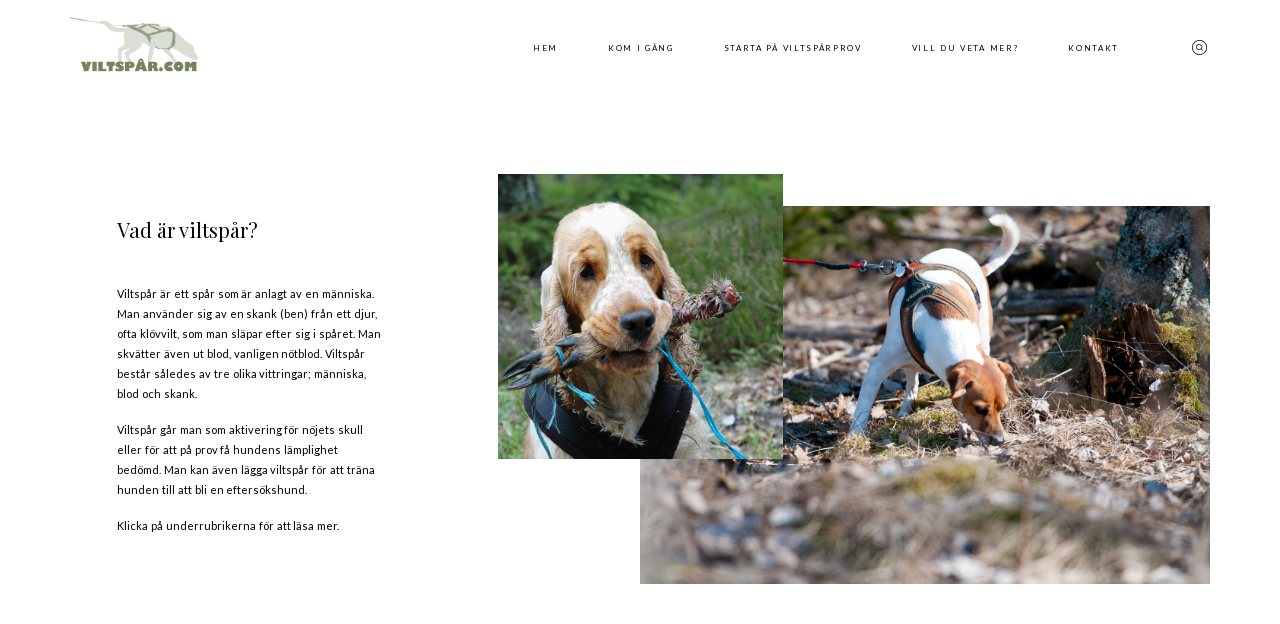

--- FILE ---
content_type: text/css
request_url: https://www.viltspar.com/wp-content/themes/leon/theme-files/public/fonts/fontello/css/flo-icons.css
body_size: 1259
content:
@font-face {
  font-family: 'flo-icons';
  src: url('../font/flo-icons.eot?3444084');
  src: url('../font/flo-icons.eot?3444084#iefix') format('embedded-opentype'),
       url('../font/flo-icons.woff2?3444084') format('woff2'),
       url('../font/flo-icons.woff?3444084') format('woff'),
       url('../font/flo-icons.ttf?3444084') format('truetype'),
       url('../font/flo-icons.svg?3444084#flo-icons') format('svg');
  font-weight: normal;
  font-style: normal;
  font-display: swap;
}
/* Chrome hack: SVG is rendered more smooth in Windozze. 100% magic, uncomment if you need it. */
/* Note, that will break hinting! In other OS-es font will be not as sharp as it could be */
/*
@media screen and (-webkit-min-device-pixel-ratio:0) {
  @font-face {
    font-family: 'flo-icons';
    src: url('../font/flo-icons.svg?3444084#flo-icons') format('svg');
  }
}
*/

 [class^="flo-icon-"]:before, [class*=" flo-icon-"]:before {
  font-family: "flo-icons";
  font-style: normal;
  font-weight: normal;
  speak: none;

  display: inline-block;
  text-decoration: inherit;
  width: 1em;
  margin-right: .2em;
  text-align: center;
  /* opacity: .8; */

  /* For safety - reset parent styles, that can break glyph codes*/
  font-variant: normal;
  text-transform: none;

  /* fix buttons height, for twitter bootstrap */
  line-height: 1em;

  /* Animation center compensation - margins should be symmetric */
  /* remove if not needed */
  margin-left: .2em;

  /* you can be more comfortable with increased icons size */
  /* font-size: 120%; */

  /* Font smoothing. That was taken from TWBS */
  -webkit-font-smoothing: antialiased;
  -moz-osx-font-smoothing: grayscale;

  /* Uncomment for 3D effect */
  /* text-shadow: 1px 1px 1px rgba(127, 127, 127, 0.3); */
}

.flo-icon-arrow-classic-right:before { content: '\e800'; } /* '' */
.flo-icon-arrow-curly-left:before { content: '\e801'; } /* '' */
.flo-icon-arrow-curly-right:before { content: '\e802'; } /* '' */
.flo-icon-arrow-fat-up:before { content: '\e803'; } /* '' */
.flo-icon-yahoo:before { content: '\e804'; } /* '' */
.flo-icon-delicious:before { content: '\e805'; } /* '' */
.flo-icon-mail:before { content: '\e806'; } /* '' */
.flo-icon-align-right:before { content: '\e807'; } /* '' */
.flo-icon-camera:before { content: '\e808'; } /* '' */
.flo-icon-down-dir:before { content: '\e809'; } /* '' */
.flo-icon-up-dir:before { content: '\e80a'; } /* '' */
.flo-icon-right-dir:before { content: '\e80b'; } /* '' */
.flo-icon-left-dir:before { content: '\e80c'; } /* '' */
.flo-icon-comment-1:before { content: '\e80d'; } /* '' */
.flo-icon-reply-1:before { content: '\e80e'; } /* '' */
.flo-icon-plus:before { content: '\e80f'; } /* '' */
.flo-icon-arrow-half-right:before { content: '\e810'; } /* '' */
.flo-icon-play-1:before { content: '\e811'; } /* '' */
.flo-icon-stop:before { content: '\e812'; } /* '' */
.flo-icon-pause:before { content: '\e813'; } /* '' */
.flo-icon-arrow-half-left:before { content: '\e814'; } /* '' */
.flo-icon-arrow-line-left:before { content: '\e815'; } /* '' */
.flo-icon-arrow-line-right:before { content: '\e816'; } /* '' */
.flo-icon-burger:before { content: '\e817'; } /* '' */
.flo-icon-close:before { content: '\e818'; } /* '' */
.flo-icon-minus:before { content: '\e819'; } /* '' */
.flo-icon-plus-1:before { content: '\e81a'; } /* '' */
.flo-icon-search:before { content: '\e81b'; } /* '' */
.flo-icon-arrow-classic-chopped:before { content: '\e81c'; } /* '' */
.flo-icon-ok-circled:before { content: '\e81e'; } /* '' */
.flo-icon-layout:before { content: '\e833'; } /* '' */
.flo-icon-pause-1:before { content: '\e834'; } /* '' */
.flo-icon-dot:before { content: '\f111'; } /* '' */
.flo-icon-youtube:before { content: '\f167'; } /* '' */
.flo-icon-instagram:before { content: '\f16d'; } /* '' */
.flo-icon-flickr:before { content: '\f303'; } /* '' */
.flo-icon-vimeo:before { content: '\f306'; } /* '' */
.flo-icon-twitter:before { content: '\f309'; } /* '' */
.flo-icon-facebook:before { content: '\f30c'; } /* '' */
.flo-icon-gplus:before { content: '\f30f'; } /* '' */
.flo-icon-pinterest:before { content: '\f312'; } /* '' */
.flo-icon-tumblr:before { content: '\f315'; } /* '' */
.flo-icon-linkedin:before { content: '\f318'; } /* '' */
.flo-icon-dribbble:before { content: '\f31b'; } /* '' */
